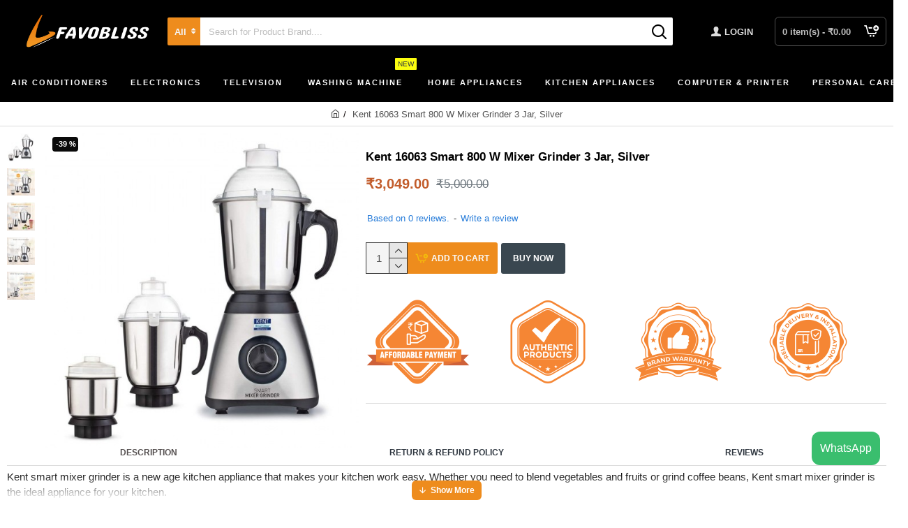

--- FILE ---
content_type: text/html; charset=utf-8
request_url: https://www.favobliss.com/index.php?route=extension/reviewpro/reviewpro&product_id=1580
body_size: 810
content:
<p>No Reviews</p> <script type="text/javascript/defer">$('.clickreview').on('click', function(){
	var review_id = $(this).attr("rel");
	var helpful = $(this).attr("data");
	var $this = $(this);
	var parent = $(this).parent();
	$.ajax({
		url: 'index.php?route=extension/reviewpro/reviewvote&review_id=' + review_id + '&helpful=' + helpful,
		type: 'post',
		dataType: 'json',
		beforeSend: function() {
			$this.button('loading');
		},
		complete: function() {
			$this.button('reset');
		},
		success: function(json){
			$(".errorvote").remove();
			if(json['error']){
				parent.append('<p class="errorvote text-danger">' + json['error'] + '</p>');
			}else{
				parent.append('<p class="errorvote text-success"></p>');
			}
		},
		error: function(xhr, ajaxOptions, thrownError) {
			alert(thrownError + "\r\n" + xhr.statusText + "\r\n" + xhr.responseText);
		}
	});
});

$('#button-abuse').on('click', function(){
	var $this = $(this);
	$.ajax({
		url: 'index.php?route=extension/reviewpro/abuse',
		type: 'post',
		data: $('#form-abuse input, #form-abuse select, #form-abuse textarea'),
		dataType: 'json',
		beforeSend: function() {
			$this.button('loading');
		},
		complete: function() {
			$this.button('reset');
		},
		success: function(json){
			$(".alertabuse").remove();
			$('#form-abuse .text-danger').remove();
			$('#form-abuse .form-group').removeClass('has-error');
			if(json['error']){
				if(json['error']['alreadyvote']){
					$('#form-abuse').prepend('<p class="alert alertabuse alert-danger">' + json['error']['alreadyvote'] + '</p>');
				}
				
				for(i in json['error']){
					var element = $('#input_reason_' + i);
					$(element).after('<div class="text-danger">' + json['error'][i] + '</div>');
					$(element).parent().addClass('has-error');
				}
			}else{
				$('#form-abuse').prepend('<p class="alert alertabuse alert-success"></p>');
			}
		},
		error: function(xhr, ajaxOptions, thrownError) {
			alert(thrownError + "\r\n" + xhr.statusText + "\r\n" + xhr.responseText);
		}
	});
});

$('#button-adminreply').on('click', function(){
	var $this = $(this);
	$.ajax({
		url: 'index.php?route=extension/reviewpro/reviewreply',
		type: 'post',
		data: $('#form-adminreply input, #form-adminreply select, #form-adminreply textarea'),
		dataType: 'json',
		beforeSend: function() {
			$this.button('loading');
		},
		complete: function() {
			$this.button('reset');
		},
		success: function(json){
			if(json['error']){
				alert(json['error']);
			}else{
				$('#form-adminreply').html(json['success']);
			}
		},
		error: function(xhr, ajaxOptions, thrownError) {
			alert(thrownError + "\r\n" + xhr.statusText + "\r\n" + xhr.responseText);
		}
	});
});


$('.adminreply').on('click', function() {
	var review_id = $(this).attr("rel");
	$('#review_id_reply_hidden').val(review_id);
	$('.adminreply').magnificPopup({
        items: {
            src: '#adminreply',
            type: 'inline',
            preloader: true,
            fixedContentPos: false
        },
        closeBtnInside: true
    }).magnificPopup('open');
	$(document).on('click', '.popup-modal-dismiss', function (e) {
		e.preventDefault();
		$.magnificPopup.close();
		$('form')[0].reset();
	});
});

$('.expandreply').on('click', function() {
	$(this).siblings().slideToggle();
});

$(document).ready(function() {
	$('.reviewimage').magnificPopup({
		type:'image',
		delegate: 'a',
		gallery: {
			enabled: true
		}
	});
});

$('.reviewdownloadfile').on('click', function(){
	var review_id = $(this).attr("rel");
	var $this = $(this);
	var parent = $(this).parent();
	$.ajax({
		url: 'index.php?route=extension/reviewpro/downloadattachment&review_id=' + review_id,
		dataType: 'json',
		beforeSend: function() {
			$this.button('loading');
		},
		complete: function() {
			$this.button('reset');
		},
		success: function(json){
			if(json['download']){
				window.location=json['download'];
			}
		},
		error: function(xhr, ajaxOptions, thrownError) {
			alert(thrownError + "\r\n" + xhr.statusText + "\r\n" + xhr.responseText);
		}
	});
});</script> <script type="text/javascript" src="//s7.addthis.com/js/300/addthis_widget.js#ra-5a65cb048736152a"></script>